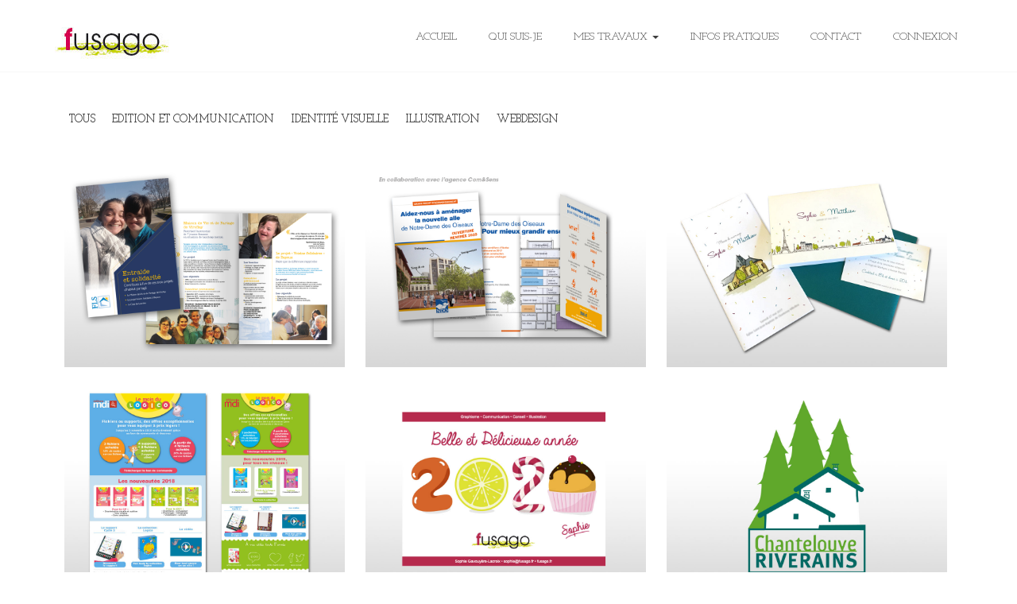

--- FILE ---
content_type: text/html; charset=UTF-8
request_url: https://www.fusago.fr/portfolio.php
body_size: 4845
content:
<!doctype html>
<html class="no-js" lang="fr">

<head>
	<meta charset="utf-8">
	<meta http-equiv="x-ua-compatible" content="ie=edge">
	<title>Portefolio | Fusago</title>
	<meta name="description" content="">
	<meta name="keywords" content="Edition et communication, Identité visuelle, Illustration, Webdesign">
	<meta name="viewport" content="width=device-width, initial-scale=1">

	<!-- lightbox -->
	<link rel="stylesheet" href="js/lightbox/css/lightbox.min.css">

	<!-- CSS Files -->
	<link rel="stylesheet" type="text/css" href="css/bootstrap.min.css" />
	<link rel="stylesheet" type="text/css" href="css/font-awesome.min.css" />
	<link rel="stylesheet" type="text/css" href="css/ionicons.css" />
	<link rel="stylesheet" type="text/css" href="css/style.css" />
	<link rel="apple-touch-icon" sizes="57x57" href="/apple-icon-57x57.png">
	<link rel="apple-touch-icon" sizes="60x60" href="/apple-icon-60x60.png">
	<link rel="apple-touch-icon" sizes="72x72" href="/apple-icon-72x72.png">
	<link rel="apple-touch-icon" sizes="76x76" href="/apple-icon-76x76.png">
	<link rel="apple-touch-icon" sizes="114x114" href="/apple-icon-114x114.png">
	<link rel="apple-touch-icon" sizes="120x120" href="/apple-icon-120x120.png">
	<link rel="apple-touch-icon" sizes="144x144" href="/apple-icon-144x144.png">
	<link rel="apple-touch-icon" sizes="152x152" href="/apple-icon-152x152.png">
	<link rel="apple-touch-icon" sizes="180x180" href="/apple-icon-180x180.png">
	<link rel="icon" type="image/png" sizes="192x192"  href="/android-icon-192x192.png">
	<link rel="icon" type="image/png" sizes="32x32" href="/favicon-32x32.png">
	<link rel="icon" type="image/png" sizes="96x96" href="/favicon-96x96.png">
	<link rel="icon" type="image/png" sizes="16x16" href="/favicon-16x16.png">
	<link rel="manifest" href="/manifest.json">
	<meta name="msapplication-TileColor" content="#ffffff">
	<meta name="msapplication-TileImage" content="/ms-icon-144x144.png">
	<meta name="theme-color" content="#ffffff">
	<meta name="twitter:site" content="@FusagoSophie">
</head>

<body id="agency">

	<header id="header">
		<!-- start Navigation -->
		<nav class="navbar navbar-default" >
			<div class="container">
				<div class="row">
					<!-- Brand and toggle get grouped for better mobile display -->
					<div class="navbar-header">
						<button type="button" class="navbar-toggle" data-toggle="collapse" data-target="#bs-example-navbar-collapse-1">
							<span class="sr-only">Toggle navigation</span>
							<span class="icon-bar"></span>
							<span class="icon-bar"></span>
							<span class="icon-bar"></span>
						</button>
						<a class="navbar-brand" href="/"><img src="images/fusago.jpg" alt="fusago"></a>
					</div>

					<!-- Collect the nav links, forms, and other content for toggling -->
					
				<div class="collapse navbar-collapse" id="bs-example-navbar-collapse-1">
					<ul class="nav navbar-nav navbar-right">
						<li><a href="index.php">Accueil</a></li>
						<li><a href="quisuisje.php">Qui suis-je</a></li>
						<li class="dropdown">
							<a href="portfolio.php" class="dropdown-toggle" data-toggle="dropdown">Mes travaux <b class="caret"></b></a>
							<ul class="dropdown-menu">
								<li><a href="portfolio.php?c=2,edition-et-communication">Edition et communication</a></li>
								<li><a href="portfolio.php?c=1,identite-visuelle">Identité visuelle</a></li>
								<li><a href="portfolio.php?c=4,illustration">Illustration</a></li>
								<li><a href="portfolio.php?c=3,webdesign">Webdesign</a></li>
							</ul>
						</li>
						<li><a href="infos-pratiques.php">Infos Pratiques</a></li>
						<li><a href="contact.php">Contact</a></li>
						<li><a href="admin_login.php">Connexion</a></li>
						
					</ul>
				</div><!-- /.navbar-collapse -->

				</div>
			</div><!-- /.container-fluid -->
		</nav><!-- end nav -->
	</header><!-- end header-->


	<!-- Start content blocks -->
	
			<section id="portfolio">
				<div class="container inner-portfolio">
					<a class="filter" data-filter=".edition-et-communication, .identite-visuelle, .illustration, .webdesign">Tous</a>
					<a class="filter" data-filter=".edition-et-communication">Edition et communication</a>
					<a class="filter" data-filter=".identite-visuelle">Identité visuelle</a>
					<a class="filter" data-filter=".illustration">Illustration</a>
					<a class="filter" data-filter=".webdesign">Webdesign</a>

					<div class="portfolio" id="mixitup_portefolio">

						<div class="mix edition-et-communication" data-my-order="1">
							<a href="./_files/uploads/visuels_originaux/fusago-Plaq-FLS.jpg" data-lightbox="portefolio" data-title="Plaquette FLS ">
								<img src="./_files/uploads/visuels_originaux/fusago-Plaq-FLS.jpg" alt="">
								<div class="inner-item">
									<div class="text">
										<h6>Plaquette FLS</h6>
										<p>Création et réalisation</p>
									</div><!-- end text -->
								</div><!-- end inner-item -->
							</a>
						</div>

						<div class="mix edition-et-communication" data-my-order="2">
							<a href="./_files/uploads/visuels_originaux/fusago-CS-Depliant-NDO.jpg" data-lightbox="portefolio" data-title="Dépliant - Notre Dame des Oiseaux Plaquette Notre Dame des Oiseaux">
								<img src="./_files/uploads/visuels_originaux/fusago-CS-Depliant-NDO.jpg" alt="Plaquette Notre Dame des Oiseaux">
								<div class="inner-item">
									<div class="text">
										<h6>Dépliant - Notre Dame des Oiseaux</h6>
										<p>Création et réalisation en collaboration avec l'agence Com&Sens</p>
									</div><!-- end text -->
								</div><!-- end inner-item -->
							</a>
						</div>

						<div class="mix illustration" data-my-order="3">
							<a href="./_files/uploads/visuels_originaux/fusago-faire-part-MS.jpg" data-lightbox="portefolio" data-title="Faire-part de mariage ">
								<img src="./_files/uploads/visuels_originaux/fusago-faire-part-MS.jpg" alt="">
								<div class="inner-item">
									<div class="text">
										<h6>Faire-part de mariage</h6>
										<p>Création et illustrations</p>
									</div><!-- end text -->
								</div><!-- end inner-item -->
							</a>
						</div>

						<div class="mix edition-et-communication webdesign" data-my-order="4">
							<a href="./_files/uploads/visuels_originaux/fusago-Mailings-Logico.jpg" data-lightbox="portefolio" data-title="Mailing Logico - Editions Nathan ">
								<img src="./_files/uploads/visuels_originaux/fusago-Mailings-Logico.jpg" alt="">
								<div class="inner-item">
									<div class="text">
										<h6>Mailing Logico - Editions Nathan</h6>
										<p>Création et réalisation d'un emailing</p>
									</div><!-- end text -->
								</div><!-- end inner-item -->
							</a>
						</div>

						<div class="mix edition-et-communication illustration webdesign" data-my-order="5">
							<a href="./_files/uploads/visuels_originaux/fusago-voeux_fusago-2020.jpg" data-lightbox="portefolio" data-title="Voeux 2020 - Fusago ">
								<img src="./_files/uploads/visuels_originaux/fusago-voeux_fusago-2020.jpg" alt="">
								<div class="inner-item">
									<div class="text">
										<h6>Voeux 2020 - Fusago</h6>
										<p>Création, illustrations</p>
									</div><!-- end text -->
								</div><!-- end inner-item -->
							</a>
						</div>

						<div class="mix identite-visuelle illustration" data-my-order="6">
							<a href="./_files/uploads/visuels_originaux/fusago-Logo-Chatelouve.jpg" data-lightbox="portefolio" data-title="Logo Chantelouve ">
								<img src="./_files/uploads/visuels_originaux/fusago-Logo-Chatelouve.jpg" alt="">
								<div class="inner-item">
									<div class="text">
										<h6>Logo Chantelouve</h6>
										<p>Création d'un logo pour association de riverains</p>
									</div><!-- end text -->
								</div><!-- end inner-item -->
							</a>
						</div>

						<div class="mix edition-et-communication" data-my-order="7">
							<a href="./_files/uploads/visuels_originaux/fusago-Cynogarde.jpg" data-lightbox="portefolio" data-title="Plaquette Cynogarde Plaquette Cynogarde">
								<img src="./_files/uploads/visuels_originaux/fusago-Cynogarde.jpg" alt="Plaquette Cynogarde">
								<div class="inner-item">
									<div class="text">
										<h6>Plaquette Cynogarde</h6>
										<p>Création et réalisation</p>
									</div><!-- end text -->
								</div><!-- end inner-item -->
							</a>
						</div>

						<div class="mix illustration" data-my-order="8">
							<a href="./_files/uploads/visuels_originaux/fusago-ours-foret.jpg" data-lightbox="portefolio" data-title="Illustration animaux de la forêt ">
								<img src="./_files/uploads/visuels_originaux/fusago-ours-foret.jpg" alt="">
								<div class="inner-item">
									<div class="text">
										<h6>Illustration animaux de la forêt</h6>
										<p>Aquarelle</p>
									</div><!-- end text -->
								</div><!-- end inner-item -->
							</a>
						</div>

						<div class="mix identite-visuelle" data-my-order="9">
							<a href="./_files/uploads/visuels_originaux/fusago-LOGOTECHNITERRE.jpg" data-lightbox="portefolio" data-title="Logo Techniterre Afrika ">
								<img src="./_files/uploads/visuels_originaux/fusago-LOGOTECHNITERRE.jpg" alt="">
								<div class="inner-item">
									<div class="text">
										<h6>Logo Techniterre Afrika</h6>
										<p>Création et réalisation</p>
									</div><!-- end text -->
								</div><!-- end inner-item -->
							</a>
						</div>

						<div class="mix illustration" data-my-order="10">
							<a href="./_files/uploads/visuels_originaux/fusago-afrique-projet-1.jpg" data-lightbox="portefolio" data-title="Illustration Jeunesse ">
								<img src="./_files/uploads/visuels_originaux/fusago-afrique-projet-1.jpg" alt="">
								<div class="inner-item">
									<div class="text">
										<h6>Illustration Jeunesse</h6>
										<p>Projet d'album sur le thème de l'Afrique</p>
									</div><!-- end text -->
								</div><!-- end inner-item -->
							</a>
						</div>

						<div class="mix illustration webdesign" data-my-order="11">
							<a href="./_files/uploads/visuels_originaux/fusago-site-web-atelier.jpg" data-lightbox="portefolio" data-title="Webdesing d'un site internet ">
								<img src="./_files/uploads/visuels_originaux/fusago-site-web-atelier.jpg" alt="">
								<div class="inner-item">
									<div class="text">
										<h6>Webdesing d'un site internet</h6>
										<p>Création et illustrations</p>
									</div><!-- end text -->
								</div><!-- end inner-item -->
							</a>
						</div>

						<div class="mix edition-et-communication webdesign" data-my-order="12">
							<a href="./_files/uploads/visuels_originaux/fusago-mailing-MDI-nathan.jpg" data-lightbox="portefolio" data-title="Mailing MDI ">
								<img src="./_files/uploads/visuels_originaux/fusago-mailing-MDI-nathan.jpg" alt="">
								<div class="inner-item">
									<div class="text">
										<h6>Mailing MDI</h6>
										<p>Création et réalisation d'un emailing de promo pour les éditions MDI</p>
									</div><!-- end text -->
								</div><!-- end inner-item -->
							</a>
						</div>

						<div class="mix edition-et-communication illustration" data-my-order="13">
							<a href="./_files/uploads/visuels_originaux/fusago-CahierVacances-Marternelle.jpg" data-lightbox="portefolio" data-title="Illustrations cahiers de vacances Maternelle ">
								<img src="./_files/uploads/visuels_originaux/fusago-CahierVacances-Marternelle.jpg" alt="">
								<div class="inner-item">
									<div class="text">
										<h6>Illustrations cahiers de vacances Maternelle</h6>
										<p>Illustrations, maquette et mise en page</p>
									</div><!-- end text -->
								</div><!-- end inner-item -->
							</a>
						</div>

						<div class="mix edition-et-communication" data-my-order="14">
							<a href="./_files/uploads/visuels_originaux/fusago-DocCODEO-Nathan.jpg" data-lightbox="portefolio" data-title="Document de promotion - Editions Nathan Document de promotion Nathan">
								<img src="./_files/uploads/visuels_originaux/fusago-DocCODEO-Nathan.jpg" alt="Document de promotion Nathan">
								<div class="inner-item">
									<div class="text">
										<h6>Document de promotion - Editions Nathan</h6>
										<p>Création et réalisation</p>
									</div><!-- end text -->
								</div><!-- end inner-item -->
							</a>
						</div>

						<div class="mix identite-visuelle" data-my-order="15">
							<a href="./_files/uploads/visuels_originaux/fusago-LOGO-AGROFARM.jpg" data-lightbox="portefolio" data-title="Logo Agro-Farm ">
								<img src="./_files/uploads/visuels_originaux/fusago-LOGO-AGROFARM.jpg" alt="">
								<div class="inner-item">
									<div class="text">
										<h6>Logo Agro-Farm</h6>
										<p>Création et réalisation</p>
									</div><!-- end text -->
								</div><!-- end inner-item -->
							</a>
						</div>

						<div class="mix edition-et-communication" data-my-order="16">
							<a href="./_files/uploads/visuels_originaux/fusago-Couvertures-CollectionAnglais.jpg" data-lightbox="portefolio" data-title="Création de couvertures de la collection Enseigner l'anglais Création de couvertures de la collection Enseigner l'anglais">
								<img src="./_files/uploads/visuels_originaux/fusago-Couvertures-CollectionAnglais.jpg" alt="Création de couvertures de la collection Enseigner l'anglais">
								<div class="inner-item">
									<div class="text">
										<h6>Création de couvertures de la collection Enseigner l'anglais</h6>
										<p>Editions RETZ</p>
									</div><!-- end text -->
								</div><!-- end inner-item -->
							</a>
						</div>

						<div class="mix edition-et-communication webdesign" data-my-order="17">
							<a href="./_files/uploads/visuels_originaux/fusago-SiteOrecmedia.jpg" data-lightbox="portefolio" data-title="Site internet - Orecmedia ">
								<img src="./_files/uploads/visuels_originaux/fusago-SiteOrecmedia.jpg" alt="">
								<div class="inner-item">
									<div class="text">
										<h6>Site internet - Orecmedia</h6>
										<p>Création de la maquette du site internet</p>
									</div><!-- end text -->
								</div><!-- end inner-item -->
							</a>
						</div>

						<div class="mix edition-et-communication" data-my-order="18">
							<a href="./_files/uploads/visuels_originaux/fusago-EtangsDeFrance-revue.jpg" data-lightbox="portefolio" data-title="Création et mise en page revue Création et mise en page revue ">
								<img src="./_files/uploads/visuels_originaux/fusago-EtangsDeFrance-revue.jpg" alt="Création et mise en page revue ">
								<div class="inner-item">
									<div class="text">
										<h6>Création et mise en page revue</h6>
										<p>Etangs de France</p>
									</div><!-- end text -->
								</div><!-- end inner-item -->
							</a>
						</div>

						<div class="mix edition-et-communication identite-visuelle illustration" data-my-order="19">
							<a href="./_files/uploads/visuels_originaux/fusago-Packaging-Ray.jpg" data-lightbox="portefolio" data-title="Création d'une identité visuelle ">
								<img src="./_files/uploads/visuels_originaux/fusago-Packaging-Ray.jpg" alt="">
								<div class="inner-item">
									<div class="text">
										<h6>Création d'une identité visuelle</h6>
										<p></p>
									</div><!-- end text -->
								</div><!-- end inner-item -->
							</a>
						</div>

						<div class="mix illustration" data-my-order="20">
							<a href="./_files/uploads/visuels_originaux/fusago-enfants-tipi.jpg" data-lightbox="portefolio" data-title="Illustration tribu - Faire-part ">
								<img src="./_files/uploads/visuels_originaux/fusago-enfants-tipi.jpg" alt="">
								<div class="inner-item">
									<div class="text">
										<h6>Illustration tribu - Faire-part</h6>
										<p>Aquarelle</p>
									</div><!-- end text -->
								</div><!-- end inner-item -->
							</a>
						</div>

						<div class="mix edition-et-communication" data-my-order="21">
							<a href="./_files/uploads/visuels_originaux/fusago-Livret-auteur.jpg" data-lightbox="portefolio" data-title="Livret des auteurs - Editions Nathan/MDI Livret des auteurs - Editions Nathan/MDI">
								<img src="./_files/uploads/visuels_originaux/fusago-Livret-auteur.jpg" alt="Livret des auteurs - Editions Nathan/MDI">
								<div class="inner-item">
									<div class="text">
										<h6>Livret des auteurs - Editions Nathan/MDI</h6>
										<p>Création et réalisation</p>
									</div><!-- end text -->
								</div><!-- end inner-item -->
							</a>
						</div>

						<div class="mix identite-visuelle illustration" data-my-order="22">
							<a href="./_files/uploads/visuels_originaux/fusago-Tipi-logo.jpg" data-lightbox="portefolio" data-title="Logo Tipi - Crèche parentale ">
								<img src="./_files/uploads/visuels_originaux/fusago-Tipi-logo.jpg" alt="">
								<div class="inner-item">
									<div class="text">
										<h6>Logo Tipi - Crèche parentale</h6>
										<p>Création d'un logo</p>
									</div><!-- end text -->
								</div><!-- end inner-item -->
							</a>
						</div>

						<div class="mix edition-et-communication" data-my-order="23">
							<a href="./_files/uploads/visuels_originaux/fusago-Magnard-brochures.jpg" data-lightbox="portefolio" data-title="Brochures Collection Classiques & Contemporains Brochures Collection Classiques & Contemporains">
								<img src="./_files/uploads/visuels_originaux/fusago-Magnard-brochures.jpg" alt="Brochures Collection Classiques & Contemporains">
								<div class="inner-item">
									<div class="text">
										<h6>Brochures Collection Classiques & Contemporains</h6>
										<p>Editions Magnard</p>
									</div><!-- end text -->
								</div><!-- end inner-item -->
							</a>
						</div>

						<div class="mix identite-visuelle" data-my-order="24">
							<a href="./_files/uploads/visuels_originaux/fusago-Afape-logo.jpg" data-lightbox="portefolio" data-title="Logo Afape ">
								<img src="./_files/uploads/visuels_originaux/fusago-Afape-logo.jpg" alt="">
								<div class="inner-item">
									<div class="text">
										<h6>Logo Afape</h6>
										<p>Création d'une identité visuelle pour une PME</p>
									</div><!-- end text -->
								</div><!-- end inner-item -->
							</a>
						</div>

						<div class="mix illustration" data-my-order="25">
							<a href="./_files/uploads/visuels_originaux/fusago-animaux.jpg" data-lightbox="portefolio" data-title="Planche d'illustration - Animaux ">
								<img src="./_files/uploads/visuels_originaux/fusago-animaux.jpg" alt="">
								<div class="inner-item">
									<div class="text">
										<h6>Planche d'illustration - Animaux</h6>
										<p></p>
									</div><!-- end text -->
								</div><!-- end inner-item -->
							</a>
						</div>

						<div class="mix identite-visuelle" data-my-order="26">
							<a href="./_files/uploads/visuels_originaux/fusago-LogoIzard-Serre.jpg" data-lightbox="portefolio" data-title="Identité visuelle Ferme Izard-Serre ">
								<img src="./_files/uploads/visuels_originaux/fusago-LogoIzard-Serre.jpg" alt="">
								<div class="inner-item">
									<div class="text">
										<h6>Identité visuelle Ferme Izard-Serre</h6>
										<p>Création du logo</p>
									</div><!-- end text -->
								</div><!-- end inner-item -->
							</a>
						</div>

						<div class="mix illustration" data-my-order="27">
							<a href="./_files/uploads/visuels_originaux/fusago-Bebe-tresor.jpg" data-lightbox="portefolio" data-title="Illustration Trésor - Faire-Part ">
								<img src="./_files/uploads/visuels_originaux/fusago-Bebe-tresor.jpg" alt="">
								<div class="inner-item">
									<div class="text">
										<h6>Illustration Trésor - Faire-Part</h6>
										<p>Aquarelle</p>
									</div><!-- end text -->
								</div><!-- end inner-item -->
							</a>
						</div>

						<div class="mix webdesign" data-my-order="28">
							<a href="./_files/uploads/visuels_originaux/fusago-site-ESP.jpg" data-lightbox="portefolio" data-title="Webdesing - ESP ">
								<img src="./_files/uploads/visuels_originaux/fusago-site-ESP.jpg" alt="">
								<div class="inner-item">
									<div class="text">
										<h6>Webdesing - ESP</h6>
										<p>Création du design graphique</p>
									</div><!-- end text -->
								</div><!-- end inner-item -->
							</a>
						</div>

						<div class="mix illustration" data-my-order="29">
							<a href="./_files/uploads/visuels_originaux/fusago-animaux-foret.jpg" data-lightbox="portefolio" data-title="Illustration animaux de la forêt ">
								<img src="./_files/uploads/visuels_originaux/fusago-animaux-foret.jpg" alt="">
								<div class="inner-item">
									<div class="text">
										<h6>Illustration animaux de la forêt</h6>
										<p></p>
									</div><!-- end text -->
								</div><!-- end inner-item -->
							</a>
						</div>

						<div class="mix illustration" data-my-order="30">
							<a href="./_files/uploads/visuels_originaux/fusago-vache-parapente.jpg" data-lightbox="portefolio" data-title="Projet album jeunesse ">
								<img src="./_files/uploads/visuels_originaux/fusago-vache-parapente.jpg" alt="">
								<div class="inner-item">
									<div class="text">
										<h6>Projet album jeunesse</h6>
										<p>Encre</p>
									</div><!-- end text -->
								</div><!-- end inner-item -->
							</a>
						</div>

						<div class="mix edition-et-communication" data-my-order="31">
							<a href="./_files/uploads/visuels_originaux/fusago-plaq-Orecmedia.jpg" data-lightbox="portefolio" data-title="Plaquette Orecmedia ">
								<img src="./_files/uploads/visuels_originaux/fusago-plaq-Orecmedia.jpg" alt="">
								<div class="inner-item">
									<div class="text">
										<h6>Plaquette Orecmedia</h6>
										<p>Création et réalisation</p>
									</div><!-- end text -->
								</div><!-- end inner-item -->
							</a>
						</div>

						<div class="mix edition-et-communication" data-my-order="32">
							<a href="./_files/uploads/visuels_originaux/fusago-Flyer-Seve.jpg" data-lightbox="portefolio" data-title="Flyer - Mouvement Sève ">
								<img src="./_files/uploads/visuels_originaux/fusago-Flyer-Seve.jpg" alt="">
								<div class="inner-item">
									<div class="text">
										<h6>Flyer - Mouvement Sève</h6>
										<p>Création</p>
									</div><!-- end text -->
								</div><!-- end inner-item -->
							</a>
						</div>

						<div class="mix edition-et-communication" data-my-order="33">
							<a href="./_files/uploads/visuels_originaux/fusago-CatalaogueEcoles2025.jpg" data-lightbox="portefolio" data-title="Maquette catalogue Ecoles Maquette catalogue Ecoles">
								<img src="./_files/uploads/visuels_originaux/fusago-CatalaogueEcoles2025.jpg" alt="Maquette catalogue Ecoles">
								<div class="inner-item">
									<div class="text">
										<h6>Maquette catalogue Ecoles</h6>
										<p>Bordas</p>
									</div><!-- end text -->
								</div><!-- end inner-item -->
							</a>
						</div>

						<div class="mix edition-et-communication identite-visuelle" data-my-order="34">
							<a href="./_files/uploads/visuels_originaux/fusago-CarteViste-Hypnoze.jpg" data-lightbox="portefolio" data-title="Création logo et carte de visite - cabinet hypnose ">
								<img src="./_files/uploads/visuels_originaux/fusago-CarteViste-Hypnoze.jpg" alt="">
								<div class="inner-item">
									<div class="text">
										<h6>Création logo et carte de visite - cabinet hypnose</h6>
										<p></p>
									</div><!-- end text -->
								</div><!-- end inner-item -->
							</a>
						</div>

						<div class="mix identite-visuelle" data-my-order="35">
							<a href="./_files/uploads/visuels_originaux/fusago-Carnet_Numerique-Auteuil.jpg" data-lightbox="portefolio" data-title="Identité visuelle - Carnets numériques - Fondation d'Auteuil ">
								<img src="./_files/uploads/visuels_originaux/fusago-Carnet_Numerique-Auteuil.jpg" alt="">
								<div class="inner-item">
									<div class="text">
										<h6>Identité visuelle - Carnets numériques - Fondation d'Auteuil</h6>
										<p>Création d'un logo et d'une charte graphique</p>
									</div><!-- end text -->
								</div><!-- end inner-item -->
							</a>
						</div>

						<div class="mix illustration" data-my-order="36">
							<a href="./_files/uploads/visuels_originaux/fusago-illustration-comptines.jpg" data-lightbox="portefolio" data-title="Illustrations comptines - Editions SED ">
								<img src="./_files/uploads/visuels_originaux/fusago-illustration-comptines.jpg" alt="">
								<div class="inner-item">
									<div class="text">
										<h6>Illustrations comptines - Editions SED</h6>
										<p>Réalisation de 50 illustrations</p>
									</div><!-- end text -->
								</div><!-- end inner-item -->
							</a>
						</div>

						<div class="mix webdesign" data-my-order="37">
							<a href="./_files/uploads/visuels_originaux/fusago-site-saclay.jpg" data-lightbox="portefolio" data-title="Webdesign ">
								<img src="./_files/uploads/visuels_originaux/fusago-site-saclay.jpg" alt="">
								<div class="inner-item">
									<div class="text">
										<h6>Webdesign</h6>
										<p>Création d'une maquette de site internet</p>
									</div><!-- end text -->
								</div><!-- end inner-item -->
							</a>
						</div>

						<div class="mix edition-et-communication identite-visuelle" data-my-order="38">
							<a href="./_files/uploads/visuels_originaux/fusago-plaquette-visageEspoir.jpg" data-lightbox="portefolio" data-title="Plaquette - Visage d'espoir ">
								<img src="./_files/uploads/visuels_originaux/fusago-plaquette-visageEspoir.jpg" alt="">
								<div class="inner-item">
									<div class="text">
										<h6>Plaquette - Visage d'espoir</h6>
										<p>Création et réalisation</p>
									</div><!-- end text -->
								</div><!-- end inner-item -->
							</a>
						</div>

						<div class="mix edition-et-communication" data-my-order="39">
							<a href="./_files/uploads/visuels_originaux/fusago-GuidePermaculture.jpg" data-lightbox="portefolio" data-title="Guide de la permaculture - Multimediapress ">
								<img src="./_files/uploads/visuels_originaux/fusago-GuidePermaculture.jpg" alt="">
								<div class="inner-item">
									<div class="text">
										<h6>Guide de la permaculture - Multimediapress</h6>
										<p>Création et mise en page de la maquette intérieure</p>
									</div><!-- end text -->
								</div><!-- end inner-item -->
							</a>
						</div>

						<div class="mix identite-visuelle" data-my-order="40">
							<a href="./_files/uploads/visuels_originaux/fusago-packaging-FermeIzardSerre.jpg" data-lightbox="portefolio" data-title="Packaging Ferme du Serre-Izard ">
								<img src="./_files/uploads/visuels_originaux/fusago-packaging-FermeIzardSerre.jpg" alt="">
								<div class="inner-item">
									<div class="text">
										<h6>Packaging Ferme du Serre-Izard</h6>
										<p>Création et déclinaison d'étiquettes</p>
									</div><!-- end text -->
								</div><!-- end inner-item -->
							</a>
						</div>

						<div class="mix edition-et-communication" data-my-order="41">
							<a href="./_files/uploads/visuels_originaux/fusago-DCC-rapport-Annuel-2016.jpg" data-lightbox="portefolio" data-title="Rapport annuel 2016 -DCC ">
								<img src="./_files/uploads/visuels_originaux/fusago-DCC-rapport-Annuel-2016.jpg" alt="">
								<div class="inner-item">
									<div class="text">
										<h6>Rapport annuel 2016 -DCC</h6>
										<p>Création et réalisation d'une brochure de 24 pages</p>
									</div><!-- end text -->
								</div><!-- end inner-item -->
							</a>
						</div>

						<div class="mix identite-visuelle" data-my-order="42">
							<a href="./_files/uploads/visuels_originaux/fusago-Rowa-Logo.jpg" data-lightbox="portefolio" data-title="Création identité visuel Rowarobotics logo Rowarobotics">
								<img src="./_files/uploads/visuels_originaux/fusago-Rowa-Logo.jpg" alt="logo Rowarobotics">
								<div class="inner-item">
									<div class="text">
										<h6>Création identité visuel Rowarobotics</h6>
										<p></p>
									</div><!-- end text -->
								</div><!-- end inner-item -->
							</a>
						</div>

						<div class="mix edition-et-communication" data-my-order="43">
							<a href="./_files/uploads/visuels_originaux/fusago-Guide-ecriture.jpg" data-lightbox="portefolio" data-title="Guide écriture - Multimediapress Guide écriture - Multimediapress">
								<img src="./_files/uploads/visuels_originaux/fusago-Guide-ecriture.jpg" alt="Guide écriture - Multimediapress">
								<div class="inner-item">
									<div class="text">
										<h6>Guide écriture - Multimediapress</h6>
										<p>Création et mise en page de la maquette intérieure</p>
									</div><!-- end text -->
								</div><!-- end inner-item -->
							</a>
						</div>

						<div class="mix identite-visuelle" data-my-order="44">
							<a href="./_files/uploads/visuels_originaux/fusago-Fil-logo.jpg" data-lightbox="portefolio" data-title="Identité visuelle - Association Fil ">
								<img src="./_files/uploads/visuels_originaux/fusago-Fil-logo.jpg" alt="">
								<div class="inner-item">
									<div class="text">
										<h6>Identité visuelle - Association Fil</h6>
										<p>Création d'un logo pour une association d'aider à l'apprentissage du français</p>
									</div><!-- end text -->
								</div><!-- end inner-item -->
							</a>
						</div>

						<div class="mix edition-et-communication" data-my-order="45">
							<a href="./_files/uploads/visuels_originaux/fusago-Depliant-Quizz-denier.jpg" data-lightbox="portefolio" data-title="Dépliant Dernier - En collaboration avec Com&Sens ">
								<img src="./_files/uploads/visuels_originaux/fusago-Depliant-Quizz-denier.jpg" alt="">
								<div class="inner-item">
									<div class="text">
										<h6>Dépliant Dernier - En collaboration avec Com&Sens</h6>
										<p>Création et réalisation d'un dépliant 4 volets</p>
									</div><!-- end text -->
								</div><!-- end inner-item -->
							</a>
						</div>

						<div class="mix edition-et-communication" data-my-order="46">
							<a href="./_files/uploads/visuels_originaux/fusago-LivretAuteurs-Na.jpg" data-lightbox="portefolio" data-title="Création maquette livret d'auteurs Nathan ">
								<img src="./_files/uploads/visuels_originaux/fusago-LivretAuteurs-Na.jpg" alt="">
								<div class="inner-item">
									<div class="text">
										<h6>Création maquette livret d'auteurs Nathan</h6>
										<p></p>
									</div><!-- end text -->
								</div><!-- end inner-item -->
							</a>
						</div>

						<div class="mix edition-et-communication" data-my-order="47">
							<a href="./_files/uploads/visuels_originaux/fusago-FairePart-AM.jpg" data-lightbox="portefolio" data-title="Faire-part de mariage Faire-part de mariage">
								<img src="./_files/uploads/visuels_originaux/fusago-FairePart-AM.jpg" alt="Faire-part de mariage">
								<div class="inner-item">
									<div class="text">
										<h6>Faire-part de mariage</h6>
										<p></p>
									</div><!-- end text -->
								</div><!-- end inner-item -->
							</a>
						</div>

						<div class="mix illustration" data-my-order="48">
							<a href="./_files/uploads/visuels_originaux/fusago-CalendrierAvent2020-Paris.jpg" data-lightbox="portefolio" data-title="Calendrier de l'Avent 2020 - Diocèse de Paris Illustration">
								<img src="./_files/uploads/visuels_originaux/fusago-CalendrierAvent2020-Paris.jpg" alt="Illustration">
								<div class="inner-item">
									<div class="text">
										<h6>Calendrier de l'Avent 2020 - Diocèse de Paris</h6>
										<p>Illustration</p>
									</div><!-- end text -->
								</div><!-- end inner-item -->
							</a>
						</div>

						<div class="mix edition-et-communication" data-my-order="49">
							<a href="./_files/uploads/visuels_originaux/fusago-DD.jpg" data-lightbox="portefolio" data-title="Magazine Décisions Durables ">
								<img src="./_files/uploads/visuels_originaux/fusago-DD.jpg" alt="">
								<div class="inner-item">
									<div class="text">
										<h6>Magazine Décisions Durables</h6>
										<p>Direction artistique, création des couvertures et gestion de la mise en page intérieure</p>
									</div><!-- end text -->
								</div><!-- end inner-item -->
							</a>
						</div>

						<div class="mix identite-visuelle" data-my-order="50">
							<a href="./_files/uploads/visuels_originaux/fusago-identiteVisuelle-visage.jpg" data-lightbox="portefolio" data-title="Logo Visage d'Espoir ">
								<img src="./_files/uploads/visuels_originaux/fusago-identiteVisuelle-visage.jpg" alt="">
								<div class="inner-item">
									<div class="text">
										<h6>Logo Visage d'Espoir</h6>
										<p>Création d'une identité visuelle - Aide aux jeunes migrants</p>
									</div><!-- end text -->
								</div><!-- end inner-item -->
							</a>
						</div>

						<div class="mix illustration" data-my-order="51">
							<a href="./_files/uploads/visuels_originaux/fusago-Faire-part-Diane.jpg" data-lightbox="portefolio" data-title="Faire-part de naissance ">
								<img src="./_files/uploads/visuels_originaux/fusago-Faire-part-Diane.jpg" alt="">
								<div class="inner-item">
									<div class="text">
										<h6>Faire-part de naissance</h6>
										<p>Création, réalisation et illustration</p>
									</div><!-- end text -->
								</div><!-- end inner-item -->
							</a>
						</div>

					</div><!-- end portfolio -->
				</div><!-- end container -->
			</section><!-- end portfolio section -->
	<!-- End content blocks -->



	<footer class="footer-top-area">
		<div class="container">
			<div class="">
				<div class="footertop">
					<div class="footer-copy-right col-sm-12">
						<a  href="/"> Fusago </a>
						<div class="footer-top-social-info">
							<a href="https://twitter.com/FusagoSophie" class="twitter" title="Twitter / FusagoSophie"><i class="fa fa-twitter"></i></a>
							<a href="https://www.instagram.com/sophie_gavouyere/" class="instagram" title="Instagram / sophie_gavouyere"><i class="fa fa-instagram"></i></a>
							<a href="https://fr.linkedin.com/in/fusago" class="linkedin" title="Linkedin / Fusago"><i class="fa fa-linkedin"></i></a>
							<a href="https://www.pinterest.fr/grainedefairepart/" class="pinterest" title="Pinterest / GraineDeFairePart"><i class="fa fa-pinterest"></i></a>
						</div>
					</div><!-- end footer-top -->

					<div class="copy-right-area">
						<div class="footer-copy-right col-sm-12">
							<p> © 2026 Fusago - <a href="mentions-legales.php">Mentions légales</a></p>
						</div><!-- end footer-widget -->
					</div>
				</div><!-- end widgets -->
			</div><!-- end row -->
		</div><!-- end container -->
	</footer><!-- end footer -->

	<!-- JavaScript Files -->
	<script src="js/jquery-2.2.4.min.js"></script>
	<script src="js/bootstrap.min.js"></script>
	<script src="js/jquery.easing.min.js"></script>
	<script src="js/jquery.mixitup.min.js"></script>
	<script src="js/tilt.js"></script>
	<script src="js/mail.js"></script>
	<script src="js/scrollup.js"></script>

	<script>var FUS_select_category='all';</script>
	<script src="js/script.js"></script>

	<!-- Lightbox -->
	<script src="js/lightbox/js/lightbox.min.js"></script>
	<script>
		lightbox.option({
			'resizeDuration': 200,
			'wrapAround': true,
			'albumLabel' : 'Image %1 sur %2',
			'imageFadeDuration' : 0
		})
	</script>
</body>
</html>


--- FILE ---
content_type: text/css
request_url: https://www.fusago.fr/css/style.css
body_size: 5214
content:
/*=======================
Name: Clasico - Minimal Portfolio Template
Author: LegendTheme
Author Url: team90degree.com
Version: 1.0
 ========================*/

/*=====  [Table of contents] ===== 
1. Google Fonts Import
2. Default style 
3. Banner area
4. Portfolio area
5. Agency services area
6. About area
7. Services area 
8. Projects area
9. Blog area
10. Contact area
11. Responsive style
*/

/* ===== 1. Google Fonts Import  ====*/
@import url(https://fonts.googleapis.com/css?family=Josefin+Slab:100,300,400,600,700,100italic,300italic,400italic,600italic,700italic);
/* ===== 2. Default style   ====*/
body { font-family: 'Josefin Slab', serif; color: #3e3e3e; }
h1, h2, h3, h4, h6 { font-weight: 600; }
h1 { font-size: 3.45em; }
h2 { font-size: 3em; }
h3 { font-size: 2.45em; letter-spacing: 8px; }
h4 { font-size: 2em; }
h5 { font-size: 1.8em; }
h6 { font-size: 1.5em; }
p { font-size: 1.3em; }
ul { list-style: none; margin: 0; padding: 0; }
a { color: #3e3e3e; -webkit-transition: all 0.3s ease-out; -moz-transition: all 0.3s ease-out; -ms-transition: all 0.3s ease-out; -o-transition: all 0.3s ease-out; transition: all 0.3s ease-out; }
a:hover {
  color: #c0bdbf;
  text-decoration: none;
}
img { border: 0; width: 100%; }
form input, textarea { outline: none; }


/*NAVBAR STYLE*/
.navbar-default { margin: 0; height:90px; background:#fff; border: 0; border-radius: 0px; z-index: 9999; }
/* title */
.navbar-default .navbar-brand {
  color: #3e3e3e;
  font-size: 1.7em;
  font-weight: bold;
  height: 90px;
  line-height: 95px;
  padding: 0 20px;
  text-transform: uppercase;
}
.navbar-default .navbar-brand:hover,
.navbar-default .navbar-brand:focus { color: #3e3e3e; }
/* link */
.navbar-default .navbar-nav > li > a {
  height: 90px;
  line-height: 93px;
  padding: 0 20px;
  text-transform: uppercase;
}
.navbar-default .navbar-nav > li > a:hover,
.navbar-default .navbar-nav > li > a:focus {
	-webkit-transition: all 0.4s ease-out;
	-moz-transition: all 0.4s ease-out;
	-ms-transition: all 0.4s ease-out;
	-o-transition: all 0.4s ease-out;
	transition: all 0.4s ease-out;
}
nav ul.navbar-nav  li:hover > a {
  color: #3e3e3e;
}
.navbar-default .navbar-nav > li.active a {
  background: transparent none repeat scroll 0 0;
  box-shadow: 0 0 0 #000;
  color: #c0bdbf;
}
.navbar-default .navbar-nav > .active > a:focus {
  background-color: transparent;
  color: #555;
  outline: 0 none;
}
.navbar-default .navbar-nav > li.active a:hover { background: transparent; color: #e10000; }
.navbar-default .navbar-nav > .open > a, 
.navbar-default .navbar-nav > .open > a:hover, 
.navbar-default .navbar-nav > .open > a:focus { color: #e10000; background-color: transparent; }
/* caret */
.navbar-default .navbar-nav > .dropdown > a:hover .caret, .navbar-default .navbar-nav > .dropdown > a:focus .caret {
  border-bottom-color: #3e3e3e;
  border-top-color: #3e3e3e;
  transition: all 0.3s ease-out 0s;
}
.navbar-default .navbar-nav > .dropdown > a:hover .caret,
.navbar-default .navbar-nav > .dropdown > a:focus .caret {
    border-top-color: #3e3e3e;
    border-bottom-color: #3e3e3e;
	-webkit-transition: all 0.3s ease-out;
	-moz-transition: all 0.3s ease-out;
	-ms-transition: all 0.3s ease-out;
	-o-transition: all 0.3s ease-out;
	transition: all 0.3s ease-out;
}

.navbar-default .navbar-nav > .dropdown > a:hover .caret, .navbar-default .navbar-nav > .dropdown > a:focus .caret {
  border-bottom-color: #c0bdbf;
  border-top-color: #c0bdbf;
  transition: all 0.3s ease-out 0s;
}

.navbar-default .navbar-nav > .open > a .caret, 
.navbar-default .navbar-nav > .open > a:hover .caret, 
.navbar-default .navbar-nav > .open > a:focus .caret { border-top-color: #e10000; border-bottom-color: #e10000; }
.navbar-toggle { margin-top: 28px; }
/*Dropdown Menu*/
.dropdown-menu {
  background: #fff none repeat scroll 0 0;
  border: 1px solid #f5f5f5;
  border-radius: 0;
  box-shadow: 0 0 0 #000;
  padding: 0;
  top: 115px;
  display: inherit;
  transition: all 0.6s ease 0s;
}
.nav .dropdown:hover .dropdown-menu {
  opacity: 1;
  top: 90px;
  visibility: visible;
}
.dropdown-menu li a {
  background: #3b3b3b none repeat scroll 0 0;
  border-bottom: 1px solid #4c4c4c;
  color: #c0bdbf;
  font-size: 13px;
  font-weight: 600;
  padding: 14px 20px;
  text-transform: uppercase;
}
.dropdown-menu > .active > a, .dropdown-menu > .active > a:hover, .dropdown-menu > .active > a:focus,.dropdown-menu > li > a:hover, .dropdown-menu > li > a:focus {
  background-color: #3b3b3b;
  color: #c0bdbf;
  outline: 0 none;
  text-decoration: none;
}
.dropdown-menu {
  border: 0 none;
  min-width: 225px;
}
.dropdown-menu li > a:hover,
.dropdown-menu li > a:focus,
.dropdown-submenu:hover > a {
}
nav ul.navbar-nav li:hover > a {
  color: #c0bdbf !important;
}
.dropdown-menu .active > a {
}
.dropdown-menu {
  opacity: 0;
  visibility: hidden;
}
nav.navbar-default ul.nav li:hover > a b.caret {
  border-bottom-color: #c0bdbf;
  border-top-color: #c0bdbf;
  color: #c0bdbf;
}
.navbar-default .navbar-nav > li > a {
  color: #3e3e3e;
}
@media (max-width: 767px) {
	.navbar-collapse {
		margin: 0px;
		margin-left: 10px;
		padding: 0px 30px;
		background: #fff;
		border: none;
		border-top: 1px solid #303440;
		border-bottom: 1px solid #303440;
	}
	.navbar-default .navbar-nav > li > a { color: #303440; height: 40px; line-height: 40px; }
	.navbar-default .navbar-nav > li > a:hover { color: #ff0066; }
}
.navbar > .container .navbar-brand, .navbar > .container-fluid .navbar-brand {
  margin-left: -6px;
}

/* ===== 3. Banner area ====*/
.banner-area {
  background: rgba(0, 0, 0, 0) url("../images/illustration-accueil.jpg") repeat scroll center center / cover ;
  border-bottom: 1px solid #f6f6f6;
}

.banner-area .home-top {
  margin: 50px 0;
  padding: 153px 50px 187px;
  text-align: center;
}
header {
  border-bottom: 1px solid #f7f7f7;
}
#agency .home-top { text-align: center; }
.home-top h3 {
  font-size: 39px;
  font-weight: bold;
  margin-bottom: 20px;
  text-transform: uppercase;
}
.home-top p {
  font-size: 37px;
  margin-bottom: 40px;
}
.home-top a {
  border: 1px solid #bebebe;
  background-color:#FFFFFF;
  font-weight: 600;
  padding: 13px 34px;
  text-transform: uppercase;
  transition: all 0.6s ease-out 0s;
  -webkit-transition: all 0.6s ease-out;
  -moz-transition: all 0.6s ease-out;
  -ms-transition: all 0.6s ease-out;
  -o-transition: all 0.6s ease-out;
}
.home-top a:hover { 
  border: 1px solid #3e3e3e; color: #fff;
  background: #3e3e3e;
 }

 /* ===== 4. Portfolio area ====*/
section.portfolio-area {
  padding-bottom: 47px;
  padding-top: 80px;
}
.portfolio-filter {
  text-align: center;
}
#portfolio .inner-portfolio a.filter::after {
  background: #3e3e3e none repeat scroll 0 0;
  border-radius: 50%;
  content: "";
  height: 7px;
  left: 50%;
  margin-left: -3px;
  opacity: 0;
  position: absolute;
  top: 6px;
  transition: all 0.5s ease 0s;
  width: 7px;
}
#portfolio .inner-portfolio a.filter:hover::after, #portfolio .inner-portfolio a.filter.active::after {
  opacity: 1;
  top: -10px;
  background:#c0bdbf;
}
 #portfolio .inner-portfolio a.filter.active {
  color:#c0bdbf;
}

#agency #portfolio h5 { margin-bottom: 50px; text-align: center; text-transform: uppercase; letter-spacing: 8px; }
#portfolio .inner-portfolio { text-align: left; }
#portfolio .inner-portfolio a.filter {
  cursor: pointer;
  font-weight: 600;
  margin-left: 1.5%;
  position: relative;
  text-transform: uppercase;
}
#portfolio .inner-portfolio .portfolio { margin: 25px 0; }
/*GRID THREE*/
#portfolio .inner-portfolio .portfolio .mix { display: none ; width: 30.9%; margin: 1%; position: relative; }
/*GRID TWO*/
#grid-two #portfolio .inner-portfolio .portfolio .mix { display: none ; width: 47%; margin: 1%; position: relative; }
#portfolio .inner-portfolio .portfolio .inner-item {
  background: rgba(25, 25, 25, 0.85) none repeat scroll 0 0;
  color: #fff;
  cursor: pointer;
  height: 100%;
  left: 0;
  opacity: 0;
  position: absolute;
  text-align: center;
  top: 0;
  transform: inherit;
  transition: all 0.6s ease 0s;
  width: 100%;
  z-index: 9999;
}
.inner-portfolio .portfolio a {
  display: block;
}
#portfolio  .inner-portfolio .portfolio a:hover  .inner-item {
  transform: scale(1);
  opacity:1;
}
.copy-right-area {
  text-align: center;
}
#portfolio .inner-portfolio .portfolio .mix .inner-item .text {
  height: 80px;
  left: 0;
  padding-left: 23px;
  position: absolute;
  text-align: left;
  top: 55px;
  width: 100%;
}
#portfolio .inner-portfolio .portfolio .mix .inner-item .text h6 {
  color: #fff;
  font-size: 1.3em;
  font-weight: bold;
  margin-bottom: 5px;
  text-transform: uppercase;
}
.inner-portfolio .inner-item .text > p {
  color: #fff;
}

 /* ===== 5. agency services area ====*/
#what-we-do {
  margin-top: 74px;
}
#agency #what-we-do .what-we-do h5 { margin-bottom: 40px; text-transform: uppercase; text-align: center; letter-spacing: 8px; }
.service-single {
  background: #fbfbfb none repeat scroll 0 0;
  margin-bottom: 30px;
  padding: 34px 20px;
  text-align: center;
  transition: all 0.6s ease 0s;
}
#agency #what-we-do {
  margin-bottom: -26px;
  margin-top: 74px;
}
.service-single:hover {
  box-shadow: 0 8px 24px rgba(0, 0, 0, 0.15);
  transform: translateY(-5px);
}
.what-we-do .service h6 {
  display: inline-block;
  margin-bottom: 10px;
  padding-bottom: 5px;
}
#agency #portfolio .inner-portfolio { margin-top: 50px; }
.service-single .icon {
  font-size: 40px;
  transition: all 0.4s ease 0s;
}
.pmb-30{ margin-bottom:30px}
.pmb-20{ margin-bottom:20px}
.portfolio__area {
  padding-bottom: 46px;
  padding-top: 22px;
}
 /* ===== 6. About area ====*/
#about .about h5 { margin-bottom: 20px; }
#our-team {
  padding: 53px 0 83px;
}
#our-team .our-team h5 { margin-bottom: 30px; }
#our-team .our-team h6 { padding: 0; margin: 0; margin-bottom: 3px; display: inline-block; }
#our-team .our-team ul { margin-top: 10px; }
#our-team .our-team ul li { display: inline-block; }
#our-team .our-team ul li i {
  background: #3e3e3e none repeat scroll 0 0;
  border: 1px solid #3e3e3e;
  color: #fff;
  font-size: 20px;
  height: 35px;
  line-height: 35px;
  text-align: center;
  transition: all 0.3s ease-out 0s;
  width: 35px;
}
#our-team .our-team ul li i:hover { 
  color: #3e3e3e; 
  background:#c0bdbf;
  border: 1px solid #c0bdbf;
  
 }
 /* ===== 7. services area ====*/
#services {
  margin: 83px 0 53px;
}
#services .services {  }
#services .services .service { padding: 50px 30px 50px 30px; }
#services .services .service h6 { margin: 30px 0 10px 0; text-transform: uppercase; letter-spacing: 3px; }

#clients { margin: 30px 50px; }
#clients .clients { padding: 0px 60px 0 60px; }
#clients .clients h5 { margin-bottom: 30px; }
#clients .clients ul li { display: inline-block; text-align: center; margin: 1% 1% 1% 0; border: 1px solid #bebebe; width: 23%; padding: 1px; }
#clients .clients ul li img { opacity: 0.7; -webkit-transition: all 0.5s ease-out; -moz-transition: all 0.5s ease-out; -ms-transition: all 0.5s ease-out; -o-transition: all 0.5s ease-out; transition: all 0.5s ease-out; }
#clients .clients ul li img:hover { opacity: 1; }
.our-team .inner {
  background: #f8f8f8 none repeat scroll 0 0;
  padding: 21px 0;
  text-align: center;
}
.service-single:hover .icon {
  transform: scale(1.3);
}
/* ===== 8. projects area ====*/
.projects #portfolio {
  margin: 78px 0 0;
  padding-bottom: 49px;
  padding-top: 0;
  text-align: center;
}
.projects #portfolio .portfolio { text-align: center; }
#project-single {
  margin: 84px 0;
}
#project-single .project-single { }
#project-single .project-single .arrows { font-size: 1.3em; margin-bottom: 30px; }
#project-single .project-single .arrows i.fa { width: 30px; }
#project-single .project-single .description { padding-left: 40px; }
#project-single .project-single .description h4 { margin-bottom: 25px; letter-spacing: 2px; }
#project-single .project-single .description p { margin-bottom: 25px; } 
#project-single .project-single .description div { margin-bottom: 10px; font-size: 1.1em; letter-spacing: 2px; }
#project-single .project-single .description div .our-color { color: #3e3e3e; font-weight: 700; }
#project-single .project-single .description .tags { margin: 20px 0 40px 0; }
#project-single .project-single .description .tags ul li { padding: 5px; display: inline-block; }
#project-single .project-single .description .tags ul li i.fa { width: 20px; }
 /* ===== 9. Blog area ====*/
.container.blog {
}
#blog { margin-bottom: 70px; }
#blog .blog .content article {
  margin-bottom: 52px;
  overflow: hidden;
}
#blog .blog .content .blog-text ul {
  margin: 23px 2px 20px;
  text-align: left;
}
#blog .blog .content .blog-text ul li { display: inline-block; margin-right: 10px; }
#blog .blog .content .blog-text ul li i.fa { width: 20px; text-align: left; }
#blog .blog .content .blog-text h4 {
  margin: 0 0 15px;
  padding: 0;
}
#blog .blog .content .blog-text a { margin: 30px 0; }
a.button { 
	  border: 1px solid #bebebe;
	  font-weight: 600;
	  padding: 11px 34px;
	  text-transform: uppercase;
	-webkit-transition: all 0.6s ease-out;
	-moz-transition: all 0.6s ease-out;
	-ms-transition: all 0.6s ease-out;
	-o-transition: all 0.6s ease-out;
	transition: all 0.6s ease-out;
}
a.button:hover { background: #3e3e3e none repeat scroll 0 0;
border: 1px solid #3e3e3e;
color: #fff; }

/*pagination*/
div.pagination { margin: 0 auto; width: 100%; margin: 0; padding: 0; }
ul.pagination { margin: 0; padding: 0; }
ul.pagination li a { border: 1px solid #bebebe; border-radius: 4px; margin: 0px 3px; color: #5c606d; font-weight: 500; font-size: 1em; -webkit-transition: 0.5s; transition: 0.5s; }
ul.pagination li a:hover { border-color: #c0bdbf; background: transparent; color: #c0bdbf; }
ul.pagination li.active a {
  background: transparent none repeat scroll 0 0;
  border: 1px solid #c0bdbf;
  color: #3e3e3e;
}
ul.pagination li.active a:hover { background: transparent; border-color: #c0bdbf; color: #c0bdbf; }
.blog .content {
  padding-bottom: 7px;
}
#blog .blog .sidebar .widgets { padding-left: 30px; }
#blog .blog .sidebar .widgets .widget { margin-bottom: 50px; }
#blog .blog .sidebar .widgets .widget ul li { padding: 3px; font-size: 1.2em; }
#blog .blog .sidebar .widgets .widget.search { padding: 0; }
#blog .blog .sidebar .widgets .widget.search .input-group input.form-control { border-radius: 0px; border: 1px solid #bebebe; border-right: 1px solid #e2e2e2; box-shadow: 0px 0px 0px; }
#blog .blog .sidebar .widgets .widget.search .input-group .input-group-btn button {
  background: transparent none repeat scroll 0 0;
  border: 1px solid #bebebe;
  border-radius: 0;
  box-shadow: 0 0 0;
}
#blog .blog .sidebar .widgets .widget.tags ul li { display: inline-block; border: 1px solid #bebebe; margin: 5px 5px; padding: 7px 10px; }

#blog-no-sidebar { margin-bottom: 70px; }
#blog-no-sidebar .blog-no-sidebar { padding: 0 70px; }
#blog-no-sidebar .blog-no-sidebar .content article { overflow: hidden; margin-bottom: 70px; }
#blog-no-sidebar .blog-no-sidebar .content article .article-content { padding: 10px 30px; }
#blog-no-sidebar .blog-no-sidebar .content article .article-content ul { text-align: center; margin: 5px 0 20px 0; }
#blog-no-sidebar .blog-no-sidebar .content article .article-content ul li { display: inline-block; margin-right: 10px; }
#blog-no-sidebar .blog-no-sidebar .content article .article-content ul li i.fa { width: 20px; }
#blog-no-sidebar .blog-no-sidebar .content article .article-content h4 { margin: 40px 0 20px 0; }
#blog-no-sidebar .blog-no-sidebar .content article .article-content a.button { margin: 30px 0; }

#blog-post-no-sidebar {
  margin: 84px 0;
}
#blog-post-no-sidebar .blog-post-no-sidebar {  }
#blog-post-no-sidebar .blog-post-no-sidebar .content article .article-content ul {
  margin: 27px 0 0;
  text-align: left;
}
#blog-post-no-sidebar .blog-post-no-sidebar .content article .article-content ul li { display: inline-block; margin-right: 10px; }
#blog-post-no-sidebar .blog-post-no-sidebar .content article .article-content ul li i.fa { width: 20px; }
#blog-post-no-sidebar .blog-post-no-sidebar .content article .article-content h4 {
  margin: 19px 0 20px;
}
#blog-post-no-sidebar .blog-post-no-sidebar .content article .article-content blockquote { border-left: 0px solid #bebebe; color: #080808; font-weight: 600; font-style: italic; margin-left: 40px; }
#blog-post-no-sidebar .blog-post-no-sidebar .content .leave-comment { margin-top: 50px; }
#blog-post-no-sidebar .blog-post-no-sidebar .content .leave-comment input { border: 1px solid #bebebe; width: 32%; margin: 1% 1% 1% 0; height: 40px; padding: 5px 10px; }
#blog-post-no-sidebar .blog-post-no-sidebar .content .leave-comment textarea {
  border: 1px solid #bebebe;
  height: 150px;
  margin: 10px 0 19px;
  padding: 5px 10px;
  width: 99%;
}
#blog-post-no-sidebar .blog-post-no-sidebar .content .leave-comment button ,#contact .contact .contact-form button{
  background: transparent none repeat scroll 0 0;
  border: 1px solid #bebebe;
  font-weight: 600;
  padding: 11px 34px;
  text-transform: uppercase;
  transition: all 0.6s ease-out 0s;
}
#blog-post-no-sidebar .blog-post-no-sidebar .content .leave-comment button:hover ,#contact .contact .contact-form button:hover{ 
	background: #3e3e3e none repeat scroll 0 0;
	border: 1px solid #3e3e3e;
	color: #fff;
 }
#blog-post-no-sidebar .blog-post-no-sidebar .content article .article-content blockquote {
  background: #c0bdbf none repeat scroll 0 0;
  border-left: 3px solid #3e3e3e;
  color: #3e3e3e;
  font-style: italic;
  font-weight: 600;
  margin-bottom: 13px;
  margin-left: 40px;
}
.breadcrumb_area {
  background: #f8f8f8 none repeat scroll 0 0;
  margin-bottom: 73px;
  padding: 25px 0;
  text-align: center;
}
.breadcrumb_area h3 {
  font-size: 15px;
  letter-spacing: 3px;
  margin-top: 26px;
}
.container.blog {
  padding-top: 12px;
}
/* ===== 10. contact area ====*/
#contact {
  margin-bottom: 64px;
}
#contact .contact { }
#contact .contact h6 { margin-bottom: 30px; }
#contact .contact .contact-info { padding-right: 50px; }
#contact .contact .contact-info i.fa { width: 30px; font-size: 1.5em; color: #3e3e3e; }
#contact .contact .contact-info div { margin-bottom: 20px; }
#contact .contact .contact-form { padding-left: 50px; }
#contact .contact .contact-form input { width: 100%; margin-bottom: 20px; height: 45px; padding: 5px 15px; border: 1px solid #bebebe; }
#contact .contact .contact-form textarea { width: 100%; margin-bottom: 20px; height: 145px; padding: 5px 15px; border: 1px solid #bebebe; }
#contact .contact .contact-form button {
  background: #fff none repeat scroll 0 0;
  border: 1px solid #bebebe;
  padding: 14px 60px 10px;
}
.form-messege {
  margin-top: 20px;
}
.footer-top-social-info a {
  background-color: #3e3e3e;
  border-radius: 5px;
  color: #fff;
  display: inline-block;
  height: 35px;
  line-height: 40px;
  margin-right: 7px;
  text-align: center;
  transition: all 0.6s ease 0s;
  width: 35px;
}
.footer-top-social-info a:hover {
  background-color: #c0bdbf;
  color: #3e3e3e;
}
.footertop {
  display: block;
  overflow: hidden;
  text-align: center;
}
.footer-top-area {
  background: #f1f1f1 none repeat scroll 0 0;
  padding: 84px 0;
}
.footer-top-area {
  background: #f1f1f1 none repeat scroll 0 0;
  padding: 78px 0 70px;
}
#footer {
  background: #f8f8f8 none repeat scroll 0 0;
  border-top: 1px solid #f0f0f0;
  padding: 24px 0 10px;
  text-align: center;
}
#footer .widgets { padding: 60px 50px; }
#footer .widgets .footer-widget h5 { border-bottom: 1px solid #bebebe; display: inline-block; margin-bottom: 25px; padding-bottom: 5px; }
#footer .widgets .footer-widget ul li { font-size: 1.2em; padding: 5px 0; }
#footer .widgets .footer-widget ul.social li i.fa { width: 30px; }
#footer .copyright { border-top: 1px solid #bebebe; margin: 40px 50px 10px 50px; padding: 10px 0px; font-size: 1.2em; }
.footer-copy-right > p {
  font-weight: 600;
}
.footertop .footer-copy-right > a {
  display: inline-block;
  font-size: 23px;
  font-weight: bold;
  letter-spacing: 4px;
  margin-bottom: 15px;
  text-transform: uppercase;
}
.footer-top-social-info {
  margin-bottom: 18px;
}
a#scrollUp {
  background: #3e3e3e none repeat scroll 0 0;
  border: 2px solid #3e3e3e;
  border-radius: 50%;
  bottom: 80px;
  color: #fff;
  height: 40px;
  line-height: 40px;
  position: absolute;
  right: 50px;
  text-align: center;
  width: 40px;
}
a#scrollUp:hover {
  background: #444 none repeat scroll 0 0;
  border: 2px solid #444;
  color: #fff;
}
a:focus {
  outline: medium none;
  outline-offset: 0;
  text-decoration: none;
}
/* ===== 11. Responsive style  ====*/
/* Large desktop */
@media (min-width: 1200px) {
}
/* Portrait tablet to landscape and desktop */
@media (min-width: 768px) and (max-width: 979px) {
	#project-single .project-single { padding: 0 40px; }
	#footer .widgets { padding: 60px 40px; }
}
/* Landscape phone to portrait tablet */
@media (max-width: 767px) {
	#our-team .our-team ul { margin-bottom: 40px; }
	#services .services { padding: 60px 10px 0 10px; }
	#clients .clients { padding: 0px 10px 0 10px; }
	#clients .clients ul li { width: 48%; }
	#portfolio .inner-portfolio .portfolio .mix { width: 47%; }
	#portfolio .inner-portfolio {
	  padding: 0 10px;
	  position: relative;
	  z-index: 1;
	}
	#project-single .project-single { padding: 0 40px; }
	#blog .blog .sidebar .widgets { margin-top: 70px; margin-bottom: -70px; }
	#blog-no-sidebar .blog-no-sidebar { padding: 0 40px; }
	#blog-post-no-sidebar .blog-post-no-sidebar { padding: 0 40px; }
	#contact .contact { padding: 0 40px; }
	#contact .contact .contact-info { margin-bottom: 50px; padding: 0; }
	#contact .contact .contact-form { padding-left: 0px; }
	#footer .widgets { padding: 60px 40px; }
	#footer .widgets .footer-widget { margin-bottom: 30px; }
}
/* Landscape phones and down */
@media (max-width: 480px) {
	#clients .clients ul li { width: 100%; }
	#portfolio .inner-portfolio .portfolio .mix { width: 100%; }
	#grid-two #portfolio .inner-portfolio .portfolio .mix { width: 100%; }
	#project-single .project-single { padding: 0 10px; }
	#blog-no-sidebar .blog-no-sidebar { padding: 0 10px; }
	#blog-post-no-sidebar .blog-post-no-sidebar { padding: 0 10px; }
	#blog-post-no-sidebar .blog-post-no-sidebar .content .leave-comment input { width: 100%; }
	#footer .widgets { padding: 60px 10px; }
	#footer .copyright { margin: 40px 10px 10px 10px; }
}
/* Normal desktop :992px. */
@media (min-width: 992px) and (max-width: 1169px) {
}
/* Tablet desktop :768px. */
@media (min-width: 768px) and (max-width: 991px) {
#project-single .project-single .description {
  padding-left: 15px;
}
#project-single .project-single .description h4 {
  margin-top: 20px;
}
#blog .blog .sidebar .widgets {
  padding-left: 0;
}
}
/* small mobile :320px. */
@media (max-width: 767px) {
.container {width:300px}

.nav .dropdown:hover .dropdown-menu {
  opacity: 0;
  visibility: hidden;
  display:none;
}
.nav .dropdown.open .dropdown-menu {
  opacity: 1;
  visibility: visible;
  display:block;
}
.nav .dropdown.open .dropdown-menu li a {
  padding: 10px 33px;
}
.nav .dropdown.open .dropdown-menu li.active a {
  background: #3e3e3e none repeat scroll 0 0;
  color: #fff;
}
.navbar-default .navbar-nav .open .dropdown-menu > .active > a, .navbar-default .navbar-nav .open .dropdown-menu > .active > a:hover, .navbar-default .navbar-nav .open .dropdown-menu > .active > a:focus {
  background-color: #3e3e3e;
  color: #fff;
}
.navbar-default .navbar-nav .open .dropdown-menu > li > a {
  color: #fff;
}
.navbar-default .navbar-nav .open .dropdown-menu > li > a:hover, .navbar-default .navbar-nav .open .dropdown-menu > li > a:focus {
  background-color: #3e3e3e;
  color: #fff;
}
.navbar-default .navbar-nav > .open > a .caret, .navbar-default .navbar-nav > .open > a:hover .caret, .navbar-default .navbar-nav > .open > a:focus .caret {
  border-bottom-color: #c0bdbf;
  border-top-color: #c0bdbf;
}
.navbar-default .navbar-nav > .open > a, .navbar-default .navbar-nav > .open > a:hover, .navbar-default .navbar-nav > .open > a:focus {
  color: #c0bdbf;
}
.home-top h3 {
  font-size: 25px;
  font-weight: bold;
  line-height: 40px;
  margin-bottom: 20px;
  text-transform: uppercase;
}
.home-top p {
  font-size: 23px;
  line-height: 33px;
  margin-bottom: 51px;
}
.banner-area .home-top {
  margin: 50px 0;
  padding: 80px 50px;
  text-align: center;
}
#project-single .project-single .description {
  padding-left: 15px;
}
#project-single .project-single .description h4 {
  margin-top: 26px;
}
.banner-area .home-top {
  margin-top: 87px;
  padding: 0 22px 56px;
}
section.portfolio-area {
  padding-bottom: 58px;
}
#portfolio .inner-portfolio .portfolio .mix {
  width: 100%;
}
#grid-two #portfolio .inner-portfolio .portfolio .mix {
  width: 100%;
}
.team {
  margin-bottom: 15px;
}
#our-team {
  padding: 53px 0 68px;
}
#project-single .project-single .description {
  padding-left: 15px;
}
#project-single .project-single .description h4 {
  margin-top: 20px;
}
#blog .blog .sidebar .widgets {
  margin-bottom: -40px;
  margin-top: 69px;
  padding: 0;
}




}
/* Large Mobile :480px. */
@media only screen and (min-width: 480px) and (max-width: 767px) {
.container {width:450px}
}






#skills {
	margin-top:2em;
}

#skills span {
	top: -33px;
	left: 2%;
	position: relative;
	font-size: 1.2em;
	font-weight: bolder;
	font-family: monospace;
	color: #fff;
}

progress {
    background-color: #f3f3f3;
    border: 0;
    height: 2em;
    width: 100%;
}

progress::-webkit-progress-bar {
	background-color: #e0eaf0;
}

progress::-webkit-progress-value {
	background-color: #c9ce06;
}

progress::-moz-progress-bar {
	background-color: #c9ce06;
}


/*

meter {
    -webkit-appearance: none;
}

.logiciels meter::-webkit-meter-bar {
    background: #666;
	-webkit-box-shadow: inset 0 0 2px 2px #555;
	-moz-box-shadow: inset 0 0 2px 2px #555;
	box-shadow: inset 0 0 2px 2px #555;
}

.logiciels meter::-webkit-meter-bar, .logiciels meter::-webkit-meter-optimum-value, .logiciels meter::-webkit-meter-suboptimum-value, .logiciels meter::-webkit-meter-even-less-good-value {
	-webkit-border-radius: 2px;
	-moz-border-radius: 2px;
	border-radius: 2px;
}

.logiciels meter::-webkit-meter-optimum-value {
	background: #F00;
	border: 1px solid #1560ad;
}

.logiciels meter::-webkit-meter-suboptimum-value {
	background: #F00;
	border: 1px solid #b9870d;
}

.logiciels meter::-webkit-meter-even-less-good-value {
	background: #F00;
	border: 1px solid #bd3413;
}​

/*#D3044F*/













































--- FILE ---
content_type: application/javascript
request_url: https://www.fusago.fr/js/script.js
body_size: 554
content:
var FUS_config = {
	load: { filter: FUS_select_category },
};

(function ($) {
	"use strict";
	//mixItUp Portfolio
	$('.portfolio').mixItUp(FUS_config);
	var width = ($(".text").width() / 2);
	var height = ($(".text").height() / 2);
	$(".text").css({
		'margin-top': -height+'px'	
	});
	
	


	/* hover 3d init for tilt  */
	if ($('#portfolio .inner-portfolio .portfolio .mix').length > 0) {
		$('#portfolio .inner-portfolio .portfolio .mix').tilt({
			maxTilt: 20,
			perspective: 1000,
			easing: "cubic-bezier(.03,.2,.5,.4)",
			scale: 1,
			speed: 500,
			transition: true,
		});
	}	
		
	/* scrollUp */
	$.scrollUp({
		scrollName: 'scrollUp', // Element ID
		topDistance: '300', // Distance from top before showing element (px)
		topSpeed: 300, // Speed back to top (ms)
		animation: 'fade', // Fade, slide, none
		animationInSpeed: 1000, // Animation in speed (ms)
		animationOutSpeed: 1000, // Animation out speed (ms)
		scrollText: '&uparrow;', // Text for element
	});		
	
	
	
	
	
})(jQuery);	